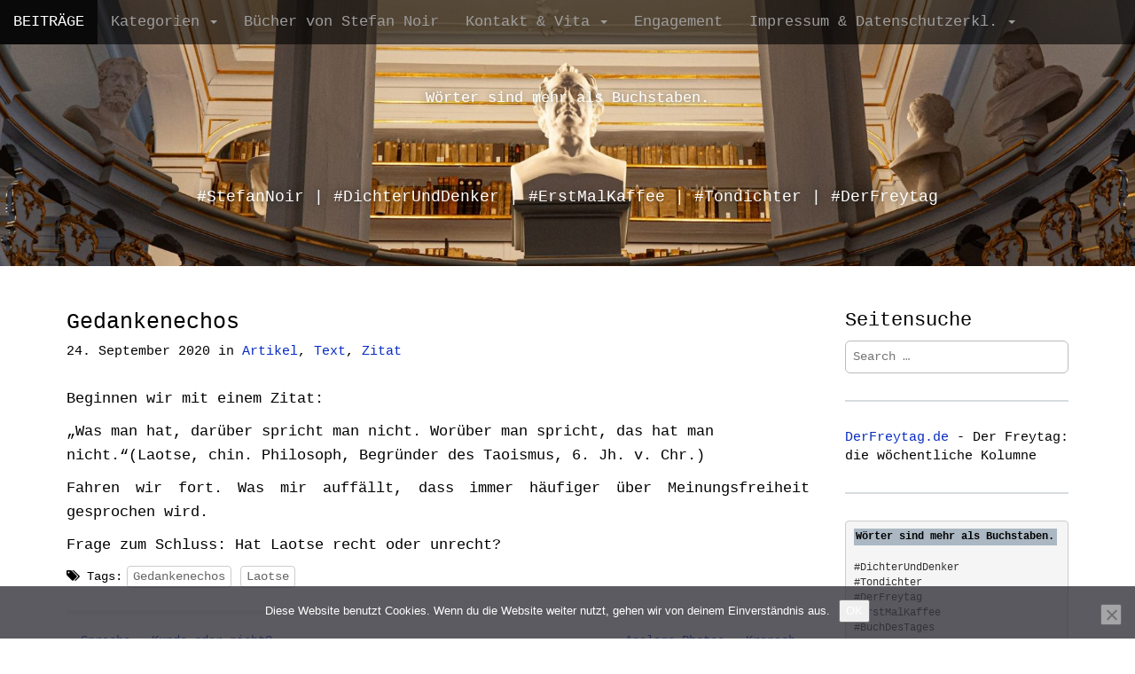

--- FILE ---
content_type: text/html; charset=UTF-8
request_url: https://blog.snoir.de/archive/2642
body_size: 15934
content:
<!DOCTYPE html>
<html lang="de">
<head>
<meta charset="UTF-8">
<meta name="viewport" content="width=device-width, initial-scale=1.0">
<link rel="profile" href="https://gmpg.org/xfn/11">
<link rel="pingback" href="https://blog.snoir.de/xmlrpc.php">
<title>Gedankenechos &#8211; Wörter sind mehr als Buchstaben.</title>
<meta name='robots' content='max-image-preview:large' />
<link rel="alternate" type="application/rss+xml" title="Wörter sind mehr als Buchstaben. &raquo; Feed" href="https://blog.snoir.de/feed" />
<link rel="alternate" type="application/rss+xml" title="Wörter sind mehr als Buchstaben. &raquo; Kommentar-Feed" href="https://blog.snoir.de/comments/feed" />
<link rel="alternate" type="application/rss+xml" title="Podcast Feed: StenorCast (MP3 Feed)" href="https://blog.snoir.de/feed/stenorcastsns" />
<link rel="alternate" type="application/rss+xml" title="Wörter sind mehr als Buchstaben. &raquo; Gedankenechos-Kommentar-Feed" href="https://blog.snoir.de/archive/2642/feed" />
<link rel="alternate" title="oEmbed (JSON)" type="application/json+oembed" href="https://blog.snoir.de/wp-json/oembed/1.0/embed?url=https%3A%2F%2Fblog.snoir.de%2Farchive%2F2642" />
<link rel="alternate" title="oEmbed (XML)" type="text/xml+oembed" href="https://blog.snoir.de/wp-json/oembed/1.0/embed?url=https%3A%2F%2Fblog.snoir.de%2Farchive%2F2642&#038;format=xml" />
<style id='wp-img-auto-sizes-contain-inline-css' type='text/css'>
img:is([sizes=auto i],[sizes^="auto," i]){contain-intrinsic-size:3000px 1500px}
/*# sourceURL=wp-img-auto-sizes-contain-inline-css */
</style>
<!-- <link rel='stylesheet' id='podlove-frontend-css-css' href='https://blog.snoir.de/wp-content/gdprpatron/hts/blog_snoir_de/wp_content/plugins/podlove_podcasting_plugin_for_wordpress/css/frontend_css.css' type='text/css' media='all' /> -->
<!-- <link rel='stylesheet' id='podlove-admin-font-css' href='https://blog.snoir.de/wp-content/gdprpatron/hts/blog_snoir_de/wp_content/plugins/podlove_podcasting_plugin_for_wordpress/css/admin_font_css.css' type='text/css' media='all' /> -->
<!-- <link rel='stylesheet' id='dashicons-css' href='https://blog.snoir.de/wp-content/gdprpatron/hts/blog_snoir_de/wp_includes/css/dashicons_min_css.css' type='text/css' media='all' /> -->
<!-- <link rel='stylesheet' id='post-views-counter-frontend-css' href='https://blog.snoir.de/wp-content/gdprpatron/hts/blog_snoir_de/wp_content/plugins/post_views_counter/css/frontend_css.css' type='text/css' media='all' /> -->
<link rel="stylesheet" type="text/css" href="//blog.snoir.de/wp-content/cache/wpfc-minified/epee2k0p/3y5op.css" media="all"/>
<style id='wp-block-library-inline-css' type='text/css'>
:root{--wp-block-synced-color:#7a00df;--wp-block-synced-color--rgb:122,0,223;--wp-bound-block-color:var(--wp-block-synced-color);--wp-editor-canvas-background:#ddd;--wp-admin-theme-color:#007cba;--wp-admin-theme-color--rgb:0,124,186;--wp-admin-theme-color-darker-10:#006ba1;--wp-admin-theme-color-darker-10--rgb:0,107,160.5;--wp-admin-theme-color-darker-20:#005a87;--wp-admin-theme-color-darker-20--rgb:0,90,135;--wp-admin-border-width-focus:2px}@media (min-resolution:192dpi){:root{--wp-admin-border-width-focus:1.5px}}.wp-element-button{cursor:pointer}:root .has-very-light-gray-background-color{background-color:#eee}:root .has-very-dark-gray-background-color{background-color:#313131}:root .has-very-light-gray-color{color:#eee}:root .has-very-dark-gray-color{color:#313131}:root .has-vivid-green-cyan-to-vivid-cyan-blue-gradient-background{background:linear-gradient(135deg,#00d084,#0693e3)}:root .has-purple-crush-gradient-background{background:linear-gradient(135deg,#34e2e4,#4721fb 50%,#ab1dfe)}:root .has-hazy-dawn-gradient-background{background:linear-gradient(135deg,#faaca8,#dad0ec)}:root .has-subdued-olive-gradient-background{background:linear-gradient(135deg,#fafae1,#67a671)}:root .has-atomic-cream-gradient-background{background:linear-gradient(135deg,#fdd79a,#004a59)}:root .has-nightshade-gradient-background{background:linear-gradient(135deg,#330968,#31cdcf)}:root .has-midnight-gradient-background{background:linear-gradient(135deg,#020381,#2874fc)}:root{--wp--preset--font-size--normal:16px;--wp--preset--font-size--huge:42px}.has-regular-font-size{font-size:1em}.has-larger-font-size{font-size:2.625em}.has-normal-font-size{font-size:var(--wp--preset--font-size--normal)}.has-huge-font-size{font-size:var(--wp--preset--font-size--huge)}.has-text-align-center{text-align:center}.has-text-align-left{text-align:left}.has-text-align-right{text-align:right}.has-fit-text{white-space:nowrap!important}#end-resizable-editor-section{display:none}.aligncenter{clear:both}.items-justified-left{justify-content:flex-start}.items-justified-center{justify-content:center}.items-justified-right{justify-content:flex-end}.items-justified-space-between{justify-content:space-between}.screen-reader-text{border:0;clip-path:inset(50%);height:1px;margin:-1px;overflow:hidden;padding:0;position:absolute;width:1px;word-wrap:normal!important}.screen-reader-text:focus{background-color:#ddd;clip-path:none;color:#444;display:block;font-size:1em;height:auto;left:5px;line-height:normal;padding:15px 23px 14px;text-decoration:none;top:5px;width:auto;z-index:100000}html :where(.has-border-color){border-style:solid}html :where([style*=border-top-color]){border-top-style:solid}html :where([style*=border-right-color]){border-right-style:solid}html :where([style*=border-bottom-color]){border-bottom-style:solid}html :where([style*=border-left-color]){border-left-style:solid}html :where([style*=border-width]){border-style:solid}html :where([style*=border-top-width]){border-top-style:solid}html :where([style*=border-right-width]){border-right-style:solid}html :where([style*=border-bottom-width]){border-bottom-style:solid}html :where([style*=border-left-width]){border-left-style:solid}html :where(img[class*=wp-image-]){height:auto;max-width:100%}:where(figure){margin:0 0 1em}html :where(.is-position-sticky){--wp-admin--admin-bar--position-offset:var(--wp-admin--admin-bar--height,0px)}@media screen and (max-width:600px){html :where(.is-position-sticky){--wp-admin--admin-bar--position-offset:0px}}
/*# sourceURL=wp-block-library-inline-css */
</style><style id='wp-block-gallery-inline-css' type='text/css'>
.blocks-gallery-grid:not(.has-nested-images),.wp-block-gallery:not(.has-nested-images){display:flex;flex-wrap:wrap;list-style-type:none;margin:0;padding:0}.blocks-gallery-grid:not(.has-nested-images) .blocks-gallery-image,.blocks-gallery-grid:not(.has-nested-images) .blocks-gallery-item,.wp-block-gallery:not(.has-nested-images) .blocks-gallery-image,.wp-block-gallery:not(.has-nested-images) .blocks-gallery-item{display:flex;flex-direction:column;flex-grow:1;justify-content:center;margin:0 1em 1em 0;position:relative;width:calc(50% - 1em)}.blocks-gallery-grid:not(.has-nested-images) .blocks-gallery-image:nth-of-type(2n),.blocks-gallery-grid:not(.has-nested-images) .blocks-gallery-item:nth-of-type(2n),.wp-block-gallery:not(.has-nested-images) .blocks-gallery-image:nth-of-type(2n),.wp-block-gallery:not(.has-nested-images) .blocks-gallery-item:nth-of-type(2n){margin-right:0}.blocks-gallery-grid:not(.has-nested-images) .blocks-gallery-image figure,.blocks-gallery-grid:not(.has-nested-images) .blocks-gallery-item figure,.wp-block-gallery:not(.has-nested-images) .blocks-gallery-image figure,.wp-block-gallery:not(.has-nested-images) .blocks-gallery-item figure{align-items:flex-end;display:flex;height:100%;justify-content:flex-start;margin:0}.blocks-gallery-grid:not(.has-nested-images) .blocks-gallery-image img,.blocks-gallery-grid:not(.has-nested-images) .blocks-gallery-item img,.wp-block-gallery:not(.has-nested-images) .blocks-gallery-image img,.wp-block-gallery:not(.has-nested-images) .blocks-gallery-item img{display:block;height:auto;max-width:100%;width:auto}.blocks-gallery-grid:not(.has-nested-images) .blocks-gallery-image figcaption,.blocks-gallery-grid:not(.has-nested-images) .blocks-gallery-item figcaption,.wp-block-gallery:not(.has-nested-images) .blocks-gallery-image figcaption,.wp-block-gallery:not(.has-nested-images) .blocks-gallery-item figcaption{background:linear-gradient(0deg,#000000b3,#0000004d 70%,#0000);bottom:0;box-sizing:border-box;color:#fff;font-size:.8em;margin:0;max-height:100%;overflow:auto;padding:3em .77em .7em;position:absolute;text-align:center;width:100%;z-index:2}.blocks-gallery-grid:not(.has-nested-images) .blocks-gallery-image figcaption img,.blocks-gallery-grid:not(.has-nested-images) .blocks-gallery-item figcaption img,.wp-block-gallery:not(.has-nested-images) .blocks-gallery-image figcaption img,.wp-block-gallery:not(.has-nested-images) .blocks-gallery-item figcaption img{display:inline}.blocks-gallery-grid:not(.has-nested-images) figcaption,.wp-block-gallery:not(.has-nested-images) figcaption{flex-grow:1}.blocks-gallery-grid:not(.has-nested-images).is-cropped .blocks-gallery-image a,.blocks-gallery-grid:not(.has-nested-images).is-cropped .blocks-gallery-image img,.blocks-gallery-grid:not(.has-nested-images).is-cropped .blocks-gallery-item a,.blocks-gallery-grid:not(.has-nested-images).is-cropped .blocks-gallery-item img,.wp-block-gallery:not(.has-nested-images).is-cropped .blocks-gallery-image a,.wp-block-gallery:not(.has-nested-images).is-cropped .blocks-gallery-image img,.wp-block-gallery:not(.has-nested-images).is-cropped .blocks-gallery-item a,.wp-block-gallery:not(.has-nested-images).is-cropped .blocks-gallery-item img{flex:1;height:100%;object-fit:cover;width:100%}.blocks-gallery-grid:not(.has-nested-images).columns-1 .blocks-gallery-image,.blocks-gallery-grid:not(.has-nested-images).columns-1 .blocks-gallery-item,.wp-block-gallery:not(.has-nested-images).columns-1 .blocks-gallery-image,.wp-block-gallery:not(.has-nested-images).columns-1 .blocks-gallery-item{margin-right:0;width:100%}@media (min-width:600px){.blocks-gallery-grid:not(.has-nested-images).columns-3 .blocks-gallery-image,.blocks-gallery-grid:not(.has-nested-images).columns-3 .blocks-gallery-item,.wp-block-gallery:not(.has-nested-images).columns-3 .blocks-gallery-image,.wp-block-gallery:not(.has-nested-images).columns-3 .blocks-gallery-item{margin-right:1em;width:calc(33.33333% - .66667em)}.blocks-gallery-grid:not(.has-nested-images).columns-4 .blocks-gallery-image,.blocks-gallery-grid:not(.has-nested-images).columns-4 .blocks-gallery-item,.wp-block-gallery:not(.has-nested-images).columns-4 .blocks-gallery-image,.wp-block-gallery:not(.has-nested-images).columns-4 .blocks-gallery-item{margin-right:1em;width:calc(25% - .75em)}.blocks-gallery-grid:not(.has-nested-images).columns-5 .blocks-gallery-image,.blocks-gallery-grid:not(.has-nested-images).columns-5 .blocks-gallery-item,.wp-block-gallery:not(.has-nested-images).columns-5 .blocks-gallery-image,.wp-block-gallery:not(.has-nested-images).columns-5 .blocks-gallery-item{margin-right:1em;width:calc(20% - .8em)}.blocks-gallery-grid:not(.has-nested-images).columns-6 .blocks-gallery-image,.blocks-gallery-grid:not(.has-nested-images).columns-6 .blocks-gallery-item,.wp-block-gallery:not(.has-nested-images).columns-6 .blocks-gallery-image,.wp-block-gallery:not(.has-nested-images).columns-6 .blocks-gallery-item{margin-right:1em;width:calc(16.66667% - .83333em)}.blocks-gallery-grid:not(.has-nested-images).columns-7 .blocks-gallery-image,.blocks-gallery-grid:not(.has-nested-images).columns-7 .blocks-gallery-item,.wp-block-gallery:not(.has-nested-images).columns-7 .blocks-gallery-image,.wp-block-gallery:not(.has-nested-images).columns-7 .blocks-gallery-item{margin-right:1em;width:calc(14.28571% - .85714em)}.blocks-gallery-grid:not(.has-nested-images).columns-8 .blocks-gallery-image,.blocks-gallery-grid:not(.has-nested-images).columns-8 .blocks-gallery-item,.wp-block-gallery:not(.has-nested-images).columns-8 .blocks-gallery-image,.wp-block-gallery:not(.has-nested-images).columns-8 .blocks-gallery-item{margin-right:1em;width:calc(12.5% - .875em)}.blocks-gallery-grid:not(.has-nested-images).columns-1 .blocks-gallery-image:nth-of-type(1n),.blocks-gallery-grid:not(.has-nested-images).columns-1 .blocks-gallery-item:nth-of-type(1n),.blocks-gallery-grid:not(.has-nested-images).columns-2 .blocks-gallery-image:nth-of-type(2n),.blocks-gallery-grid:not(.has-nested-images).columns-2 .blocks-gallery-item:nth-of-type(2n),.blocks-gallery-grid:not(.has-nested-images).columns-3 .blocks-gallery-image:nth-of-type(3n),.blocks-gallery-grid:not(.has-nested-images).columns-3 .blocks-gallery-item:nth-of-type(3n),.blocks-gallery-grid:not(.has-nested-images).columns-4 .blocks-gallery-image:nth-of-type(4n),.blocks-gallery-grid:not(.has-nested-images).columns-4 .blocks-gallery-item:nth-of-type(4n),.blocks-gallery-grid:not(.has-nested-images).columns-5 .blocks-gallery-image:nth-of-type(5n),.blocks-gallery-grid:not(.has-nested-images).columns-5 .blocks-gallery-item:nth-of-type(5n),.blocks-gallery-grid:not(.has-nested-images).columns-6 .blocks-gallery-image:nth-of-type(6n),.blocks-gallery-grid:not(.has-nested-images).columns-6 .blocks-gallery-item:nth-of-type(6n),.blocks-gallery-grid:not(.has-nested-images).columns-7 .blocks-gallery-image:nth-of-type(7n),.blocks-gallery-grid:not(.has-nested-images).columns-7 .blocks-gallery-item:nth-of-type(7n),.blocks-gallery-grid:not(.has-nested-images).columns-8 .blocks-gallery-image:nth-of-type(8n),.blocks-gallery-grid:not(.has-nested-images).columns-8 .blocks-gallery-item:nth-of-type(8n),.wp-block-gallery:not(.has-nested-images).columns-1 .blocks-gallery-image:nth-of-type(1n),.wp-block-gallery:not(.has-nested-images).columns-1 .blocks-gallery-item:nth-of-type(1n),.wp-block-gallery:not(.has-nested-images).columns-2 .blocks-gallery-image:nth-of-type(2n),.wp-block-gallery:not(.has-nested-images).columns-2 .blocks-gallery-item:nth-of-type(2n),.wp-block-gallery:not(.has-nested-images).columns-3 .blocks-gallery-image:nth-of-type(3n),.wp-block-gallery:not(.has-nested-images).columns-3 .blocks-gallery-item:nth-of-type(3n),.wp-block-gallery:not(.has-nested-images).columns-4 .blocks-gallery-image:nth-of-type(4n),.wp-block-gallery:not(.has-nested-images).columns-4 .blocks-gallery-item:nth-of-type(4n),.wp-block-gallery:not(.has-nested-images).columns-5 .blocks-gallery-image:nth-of-type(5n),.wp-block-gallery:not(.has-nested-images).columns-5 .blocks-gallery-item:nth-of-type(5n),.wp-block-gallery:not(.has-nested-images).columns-6 .blocks-gallery-image:nth-of-type(6n),.wp-block-gallery:not(.has-nested-images).columns-6 .blocks-gallery-item:nth-of-type(6n),.wp-block-gallery:not(.has-nested-images).columns-7 .blocks-gallery-image:nth-of-type(7n),.wp-block-gallery:not(.has-nested-images).columns-7 .blocks-gallery-item:nth-of-type(7n),.wp-block-gallery:not(.has-nested-images).columns-8 .blocks-gallery-image:nth-of-type(8n),.wp-block-gallery:not(.has-nested-images).columns-8 .blocks-gallery-item:nth-of-type(8n){margin-right:0}}.blocks-gallery-grid:not(.has-nested-images) .blocks-gallery-image:last-child,.blocks-gallery-grid:not(.has-nested-images) .blocks-gallery-item:last-child,.wp-block-gallery:not(.has-nested-images) .blocks-gallery-image:last-child,.wp-block-gallery:not(.has-nested-images) .blocks-gallery-item:last-child{margin-right:0}.blocks-gallery-grid:not(.has-nested-images).alignleft,.blocks-gallery-grid:not(.has-nested-images).alignright,.wp-block-gallery:not(.has-nested-images).alignleft,.wp-block-gallery:not(.has-nested-images).alignright{max-width:420px;width:100%}.blocks-gallery-grid:not(.has-nested-images).aligncenter .blocks-gallery-item figure,.wp-block-gallery:not(.has-nested-images).aligncenter .blocks-gallery-item figure{justify-content:center}.wp-block-gallery:not(.is-cropped) .blocks-gallery-item{align-self:flex-start}figure.wp-block-gallery.has-nested-images{align-items:normal}.wp-block-gallery.has-nested-images figure.wp-block-image:not(#individual-image){margin:0;width:calc(50% - var(--wp--style--unstable-gallery-gap, 16px)/2)}.wp-block-gallery.has-nested-images figure.wp-block-image{box-sizing:border-box;display:flex;flex-direction:column;flex-grow:1;justify-content:center;max-width:100%;position:relative}.wp-block-gallery.has-nested-images figure.wp-block-image>a,.wp-block-gallery.has-nested-images figure.wp-block-image>div{flex-direction:column;flex-grow:1;margin:0}.wp-block-gallery.has-nested-images figure.wp-block-image img{display:block;height:auto;max-width:100%!important;width:auto}.wp-block-gallery.has-nested-images figure.wp-block-image figcaption,.wp-block-gallery.has-nested-images figure.wp-block-image:has(figcaption):before{bottom:0;left:0;max-height:100%;position:absolute;right:0}.wp-block-gallery.has-nested-images figure.wp-block-image:has(figcaption):before{backdrop-filter:blur(3px);content:"";height:100%;-webkit-mask-image:linear-gradient(0deg,#000 20%,#0000);mask-image:linear-gradient(0deg,#000 20%,#0000);max-height:40%;pointer-events:none}.wp-block-gallery.has-nested-images figure.wp-block-image figcaption{box-sizing:border-box;color:#fff;font-size:13px;margin:0;overflow:auto;padding:1em;text-align:center;text-shadow:0 0 1.5px #000}.wp-block-gallery.has-nested-images figure.wp-block-image figcaption::-webkit-scrollbar{height:12px;width:12px}.wp-block-gallery.has-nested-images figure.wp-block-image figcaption::-webkit-scrollbar-track{background-color:initial}.wp-block-gallery.has-nested-images figure.wp-block-image figcaption::-webkit-scrollbar-thumb{background-clip:padding-box;background-color:initial;border:3px solid #0000;border-radius:8px}.wp-block-gallery.has-nested-images figure.wp-block-image figcaption:focus-within::-webkit-scrollbar-thumb,.wp-block-gallery.has-nested-images figure.wp-block-image figcaption:focus::-webkit-scrollbar-thumb,.wp-block-gallery.has-nested-images figure.wp-block-image figcaption:hover::-webkit-scrollbar-thumb{background-color:#fffc}.wp-block-gallery.has-nested-images figure.wp-block-image figcaption{scrollbar-color:#0000 #0000;scrollbar-gutter:stable both-edges;scrollbar-width:thin}.wp-block-gallery.has-nested-images figure.wp-block-image figcaption:focus,.wp-block-gallery.has-nested-images figure.wp-block-image figcaption:focus-within,.wp-block-gallery.has-nested-images figure.wp-block-image figcaption:hover{scrollbar-color:#fffc #0000}.wp-block-gallery.has-nested-images figure.wp-block-image figcaption{will-change:transform}@media (hover:none){.wp-block-gallery.has-nested-images figure.wp-block-image figcaption{scrollbar-color:#fffc #0000}}.wp-block-gallery.has-nested-images figure.wp-block-image figcaption{background:linear-gradient(0deg,#0006,#0000)}.wp-block-gallery.has-nested-images figure.wp-block-image figcaption img{display:inline}.wp-block-gallery.has-nested-images figure.wp-block-image figcaption a{color:inherit}.wp-block-gallery.has-nested-images figure.wp-block-image.has-custom-border img{box-sizing:border-box}.wp-block-gallery.has-nested-images figure.wp-block-image.has-custom-border>a,.wp-block-gallery.has-nested-images figure.wp-block-image.has-custom-border>div,.wp-block-gallery.has-nested-images figure.wp-block-image.is-style-rounded>a,.wp-block-gallery.has-nested-images figure.wp-block-image.is-style-rounded>div{flex:1 1 auto}.wp-block-gallery.has-nested-images figure.wp-block-image.has-custom-border figcaption,.wp-block-gallery.has-nested-images figure.wp-block-image.is-style-rounded figcaption{background:none;color:inherit;flex:initial;margin:0;padding:10px 10px 9px;position:relative;text-shadow:none}.wp-block-gallery.has-nested-images figure.wp-block-image.has-custom-border:before,.wp-block-gallery.has-nested-images figure.wp-block-image.is-style-rounded:before{content:none}.wp-block-gallery.has-nested-images figcaption{flex-basis:100%;flex-grow:1;text-align:center}.wp-block-gallery.has-nested-images:not(.is-cropped) figure.wp-block-image:not(#individual-image){margin-bottom:auto;margin-top:0}.wp-block-gallery.has-nested-images.is-cropped figure.wp-block-image:not(#individual-image){align-self:inherit}.wp-block-gallery.has-nested-images.is-cropped figure.wp-block-image:not(#individual-image)>a,.wp-block-gallery.has-nested-images.is-cropped figure.wp-block-image:not(#individual-image)>div:not(.components-drop-zone){display:flex}.wp-block-gallery.has-nested-images.is-cropped figure.wp-block-image:not(#individual-image) a,.wp-block-gallery.has-nested-images.is-cropped figure.wp-block-image:not(#individual-image) img{flex:1 0 0%;height:100%;object-fit:cover;width:100%}.wp-block-gallery.has-nested-images.columns-1 figure.wp-block-image:not(#individual-image){width:100%}@media (min-width:600px){.wp-block-gallery.has-nested-images.columns-3 figure.wp-block-image:not(#individual-image){width:calc(33.33333% - var(--wp--style--unstable-gallery-gap, 16px)*.66667)}.wp-block-gallery.has-nested-images.columns-4 figure.wp-block-image:not(#individual-image){width:calc(25% - var(--wp--style--unstable-gallery-gap, 16px)*.75)}.wp-block-gallery.has-nested-images.columns-5 figure.wp-block-image:not(#individual-image){width:calc(20% - var(--wp--style--unstable-gallery-gap, 16px)*.8)}.wp-block-gallery.has-nested-images.columns-6 figure.wp-block-image:not(#individual-image){width:calc(16.66667% - var(--wp--style--unstable-gallery-gap, 16px)*.83333)}.wp-block-gallery.has-nested-images.columns-7 figure.wp-block-image:not(#individual-image){width:calc(14.28571% - var(--wp--style--unstable-gallery-gap, 16px)*.85714)}.wp-block-gallery.has-nested-images.columns-8 figure.wp-block-image:not(#individual-image){width:calc(12.5% - var(--wp--style--unstable-gallery-gap, 16px)*.875)}.wp-block-gallery.has-nested-images.columns-default figure.wp-block-image:not(#individual-image){width:calc(33.33% - var(--wp--style--unstable-gallery-gap, 16px)*.66667)}.wp-block-gallery.has-nested-images.columns-default figure.wp-block-image:not(#individual-image):first-child:nth-last-child(2),.wp-block-gallery.has-nested-images.columns-default figure.wp-block-image:not(#individual-image):first-child:nth-last-child(2)~figure.wp-block-image:not(#individual-image){width:calc(50% - var(--wp--style--unstable-gallery-gap, 16px)*.5)}.wp-block-gallery.has-nested-images.columns-default figure.wp-block-image:not(#individual-image):first-child:last-child{width:100%}}.wp-block-gallery.has-nested-images.alignleft,.wp-block-gallery.has-nested-images.alignright{max-width:420px;width:100%}.wp-block-gallery.has-nested-images.aligncenter{justify-content:center}
/*# sourceURL=https://blog.snoir.de/wp-includes/blocks/gallery/style.min.css */
</style>
<style id='wp-block-image-inline-css' type='text/css'>
.wp-block-image>a,.wp-block-image>figure>a{display:inline-block}.wp-block-image img{box-sizing:border-box;height:auto;max-width:100%;vertical-align:bottom}@media not (prefers-reduced-motion){.wp-block-image img.hide{visibility:hidden}.wp-block-image img.show{animation:show-content-image .4s}}.wp-block-image[style*=border-radius] img,.wp-block-image[style*=border-radius]>a{border-radius:inherit}.wp-block-image.has-custom-border img{box-sizing:border-box}.wp-block-image.aligncenter{text-align:center}.wp-block-image.alignfull>a,.wp-block-image.alignwide>a{width:100%}.wp-block-image.alignfull img,.wp-block-image.alignwide img{height:auto;width:100%}.wp-block-image .aligncenter,.wp-block-image .alignleft,.wp-block-image .alignright,.wp-block-image.aligncenter,.wp-block-image.alignleft,.wp-block-image.alignright{display:table}.wp-block-image .aligncenter>figcaption,.wp-block-image .alignleft>figcaption,.wp-block-image .alignright>figcaption,.wp-block-image.aligncenter>figcaption,.wp-block-image.alignleft>figcaption,.wp-block-image.alignright>figcaption{caption-side:bottom;display:table-caption}.wp-block-image .alignleft{float:left;margin:.5em 1em .5em 0}.wp-block-image .alignright{float:right;margin:.5em 0 .5em 1em}.wp-block-image .aligncenter{margin-left:auto;margin-right:auto}.wp-block-image :where(figcaption){margin-bottom:1em;margin-top:.5em}.wp-block-image.is-style-circle-mask img{border-radius:9999px}@supports ((-webkit-mask-image:none) or (mask-image:none)) or (-webkit-mask-image:none){.wp-block-image.is-style-circle-mask img{border-radius:0;-webkit-mask-image:url('data:image/svg+xml;utf8,<svg viewBox="0 0 100 100" xmlns="http://www.w3.org/2000/svg"><circle cx="50" cy="50" r="50"/></svg>');mask-image:url('data:image/svg+xml;utf8,<svg viewBox="0 0 100 100" xmlns="http://www.w3.org/2000/svg"><circle cx="50" cy="50" r="50"/></svg>');mask-mode:alpha;-webkit-mask-position:center;mask-position:center;-webkit-mask-repeat:no-repeat;mask-repeat:no-repeat;-webkit-mask-size:contain;mask-size:contain}}:root :where(.wp-block-image.is-style-rounded img,.wp-block-image .is-style-rounded img){border-radius:9999px}.wp-block-image figure{margin:0}.wp-lightbox-container{display:flex;flex-direction:column;position:relative}.wp-lightbox-container img{cursor:zoom-in}.wp-lightbox-container img:hover+button{opacity:1}.wp-lightbox-container button{align-items:center;backdrop-filter:blur(16px) saturate(180%);background-color:#5a5a5a40;border:none;border-radius:4px;cursor:zoom-in;display:flex;height:20px;justify-content:center;opacity:0;padding:0;position:absolute;right:16px;text-align:center;top:16px;width:20px;z-index:100}@media not (prefers-reduced-motion){.wp-lightbox-container button{transition:opacity .2s ease}}.wp-lightbox-container button:focus-visible{outline:3px auto #5a5a5a40;outline:3px auto -webkit-focus-ring-color;outline-offset:3px}.wp-lightbox-container button:hover{cursor:pointer;opacity:1}.wp-lightbox-container button:focus{opacity:1}.wp-lightbox-container button:focus,.wp-lightbox-container button:hover,.wp-lightbox-container button:not(:hover):not(:active):not(.has-background){background-color:#5a5a5a40;border:none}.wp-lightbox-overlay{box-sizing:border-box;cursor:zoom-out;height:100vh;left:0;overflow:hidden;position:fixed;top:0;visibility:hidden;width:100%;z-index:100000}.wp-lightbox-overlay .close-button{align-items:center;cursor:pointer;display:flex;justify-content:center;min-height:40px;min-width:40px;padding:0;position:absolute;right:calc(env(safe-area-inset-right) + 16px);top:calc(env(safe-area-inset-top) + 16px);z-index:5000000}.wp-lightbox-overlay .close-button:focus,.wp-lightbox-overlay .close-button:hover,.wp-lightbox-overlay .close-button:not(:hover):not(:active):not(.has-background){background:none;border:none}.wp-lightbox-overlay .lightbox-image-container{height:var(--wp--lightbox-container-height);left:50%;overflow:hidden;position:absolute;top:50%;transform:translate(-50%,-50%);transform-origin:top left;width:var(--wp--lightbox-container-width);z-index:9999999999}.wp-lightbox-overlay .wp-block-image{align-items:center;box-sizing:border-box;display:flex;height:100%;justify-content:center;margin:0;position:relative;transform-origin:0 0;width:100%;z-index:3000000}.wp-lightbox-overlay .wp-block-image img{height:var(--wp--lightbox-image-height);min-height:var(--wp--lightbox-image-height);min-width:var(--wp--lightbox-image-width);width:var(--wp--lightbox-image-width)}.wp-lightbox-overlay .wp-block-image figcaption{display:none}.wp-lightbox-overlay button{background:none;border:none}.wp-lightbox-overlay .scrim{background-color:#fff;height:100%;opacity:.9;position:absolute;width:100%;z-index:2000000}.wp-lightbox-overlay.active{visibility:visible}@media not (prefers-reduced-motion){.wp-lightbox-overlay.active{animation:turn-on-visibility .25s both}.wp-lightbox-overlay.active img{animation:turn-on-visibility .35s both}.wp-lightbox-overlay.show-closing-animation:not(.active){animation:turn-off-visibility .35s both}.wp-lightbox-overlay.show-closing-animation:not(.active) img{animation:turn-off-visibility .25s both}.wp-lightbox-overlay.zoom.active{animation:none;opacity:1;visibility:visible}.wp-lightbox-overlay.zoom.active .lightbox-image-container{animation:lightbox-zoom-in .4s}.wp-lightbox-overlay.zoom.active .lightbox-image-container img{animation:none}.wp-lightbox-overlay.zoom.active .scrim{animation:turn-on-visibility .4s forwards}.wp-lightbox-overlay.zoom.show-closing-animation:not(.active){animation:none}.wp-lightbox-overlay.zoom.show-closing-animation:not(.active) .lightbox-image-container{animation:lightbox-zoom-out .4s}.wp-lightbox-overlay.zoom.show-closing-animation:not(.active) .lightbox-image-container img{animation:none}.wp-lightbox-overlay.zoom.show-closing-animation:not(.active) .scrim{animation:turn-off-visibility .4s forwards}}@keyframes show-content-image{0%{visibility:hidden}99%{visibility:hidden}to{visibility:visible}}@keyframes turn-on-visibility{0%{opacity:0}to{opacity:1}}@keyframes turn-off-visibility{0%{opacity:1;visibility:visible}99%{opacity:0;visibility:visible}to{opacity:0;visibility:hidden}}@keyframes lightbox-zoom-in{0%{transform:translate(calc((-100vw + var(--wp--lightbox-scrollbar-width))/2 + var(--wp--lightbox-initial-left-position)),calc(-50vh + var(--wp--lightbox-initial-top-position))) scale(var(--wp--lightbox-scale))}to{transform:translate(-50%,-50%) scale(1)}}@keyframes lightbox-zoom-out{0%{transform:translate(-50%,-50%) scale(1);visibility:visible}99%{visibility:visible}to{transform:translate(calc((-100vw + var(--wp--lightbox-scrollbar-width))/2 + var(--wp--lightbox-initial-left-position)),calc(-50vh + var(--wp--lightbox-initial-top-position))) scale(var(--wp--lightbox-scale));visibility:hidden}}
/*# sourceURL=https://blog.snoir.de/wp-includes/blocks/image/style.min.css */
</style>
<style id='wp-block-paragraph-inline-css' type='text/css'>
.is-small-text{font-size:.875em}.is-regular-text{font-size:1em}.is-large-text{font-size:2.25em}.is-larger-text{font-size:3em}.has-drop-cap:not(:focus):first-letter{float:left;font-size:8.4em;font-style:normal;font-weight:100;line-height:.68;margin:.05em .1em 0 0;text-transform:uppercase}body.rtl .has-drop-cap:not(:focus):first-letter{float:none;margin-left:.1em}p.has-drop-cap.has-background{overflow:hidden}:root :where(p.has-background){padding:1.25em 2.375em}:where(p.has-text-color:not(.has-link-color)) a{color:inherit}p.has-text-align-left[style*="writing-mode:vertical-lr"],p.has-text-align-right[style*="writing-mode:vertical-rl"]{rotate:180deg}
/*# sourceURL=https://blog.snoir.de/wp-includes/blocks/paragraph/style.min.css */
</style>
<style id='wp-block-separator-inline-css' type='text/css'>
@charset "UTF-8";.wp-block-separator{border:none;border-top:2px solid}:root :where(.wp-block-separator.is-style-dots){height:auto;line-height:1;text-align:center}:root :where(.wp-block-separator.is-style-dots):before{color:currentColor;content:"···";font-family:serif;font-size:1.5em;letter-spacing:2em;padding-left:2em}.wp-block-separator.is-style-dots{background:none!important;border:none!important}
/*# sourceURL=https://blog.snoir.de/wp-includes/blocks/separator/style.min.css */
</style>
<style id='wp-block-verse-inline-css' type='text/css'>
pre.wp-block-verse{overflow:auto;white-space:pre-wrap}:where(pre.wp-block-verse){font-family:inherit}
/*# sourceURL=https://blog.snoir.de/wp-includes/blocks/verse/style.min.css */
</style>
<style id='global-styles-inline-css' type='text/css'>
:root{--wp--preset--aspect-ratio--square: 1;--wp--preset--aspect-ratio--4-3: 4/3;--wp--preset--aspect-ratio--3-4: 3/4;--wp--preset--aspect-ratio--3-2: 3/2;--wp--preset--aspect-ratio--2-3: 2/3;--wp--preset--aspect-ratio--16-9: 16/9;--wp--preset--aspect-ratio--9-16: 9/16;--wp--preset--color--black: #000000;--wp--preset--color--cyan-bluish-gray: #abb8c3;--wp--preset--color--white: #ffffff;--wp--preset--color--pale-pink: #f78da7;--wp--preset--color--vivid-red: #cf2e2e;--wp--preset--color--luminous-vivid-orange: #ff6900;--wp--preset--color--luminous-vivid-amber: #fcb900;--wp--preset--color--light-green-cyan: #7bdcb5;--wp--preset--color--vivid-green-cyan: #00d084;--wp--preset--color--pale-cyan-blue: #8ed1fc;--wp--preset--color--vivid-cyan-blue: #0693e3;--wp--preset--color--vivid-purple: #9b51e0;--wp--preset--gradient--vivid-cyan-blue-to-vivid-purple: linear-gradient(135deg,rgb(6,147,227) 0%,rgb(155,81,224) 100%);--wp--preset--gradient--light-green-cyan-to-vivid-green-cyan: linear-gradient(135deg,rgb(122,220,180) 0%,rgb(0,208,130) 100%);--wp--preset--gradient--luminous-vivid-amber-to-luminous-vivid-orange: linear-gradient(135deg,rgb(252,185,0) 0%,rgb(255,105,0) 100%);--wp--preset--gradient--luminous-vivid-orange-to-vivid-red: linear-gradient(135deg,rgb(255,105,0) 0%,rgb(207,46,46) 100%);--wp--preset--gradient--very-light-gray-to-cyan-bluish-gray: linear-gradient(135deg,rgb(238,238,238) 0%,rgb(169,184,195) 100%);--wp--preset--gradient--cool-to-warm-spectrum: linear-gradient(135deg,rgb(74,234,220) 0%,rgb(151,120,209) 20%,rgb(207,42,186) 40%,rgb(238,44,130) 60%,rgb(251,105,98) 80%,rgb(254,248,76) 100%);--wp--preset--gradient--blush-light-purple: linear-gradient(135deg,rgb(255,206,236) 0%,rgb(152,150,240) 100%);--wp--preset--gradient--blush-bordeaux: linear-gradient(135deg,rgb(254,205,165) 0%,rgb(254,45,45) 50%,rgb(107,0,62) 100%);--wp--preset--gradient--luminous-dusk: linear-gradient(135deg,rgb(255,203,112) 0%,rgb(199,81,192) 50%,rgb(65,88,208) 100%);--wp--preset--gradient--pale-ocean: linear-gradient(135deg,rgb(255,245,203) 0%,rgb(182,227,212) 50%,rgb(51,167,181) 100%);--wp--preset--gradient--electric-grass: linear-gradient(135deg,rgb(202,248,128) 0%,rgb(113,206,126) 100%);--wp--preset--gradient--midnight: linear-gradient(135deg,rgb(2,3,129) 0%,rgb(40,116,252) 100%);--wp--preset--font-size--small: 13px;--wp--preset--font-size--medium: 20px;--wp--preset--font-size--large: 36px;--wp--preset--font-size--x-large: 42px;--wp--preset--spacing--20: 0.44rem;--wp--preset--spacing--30: 0.67rem;--wp--preset--spacing--40: 1rem;--wp--preset--spacing--50: 1.5rem;--wp--preset--spacing--60: 2.25rem;--wp--preset--spacing--70: 3.38rem;--wp--preset--spacing--80: 5.06rem;--wp--preset--shadow--natural: 6px 6px 9px rgba(0, 0, 0, 0.2);--wp--preset--shadow--deep: 12px 12px 50px rgba(0, 0, 0, 0.4);--wp--preset--shadow--sharp: 6px 6px 0px rgba(0, 0, 0, 0.2);--wp--preset--shadow--outlined: 6px 6px 0px -3px rgb(255, 255, 255), 6px 6px rgb(0, 0, 0);--wp--preset--shadow--crisp: 6px 6px 0px rgb(0, 0, 0);}:where(.is-layout-flex){gap: 0.5em;}:where(.is-layout-grid){gap: 0.5em;}body .is-layout-flex{display: flex;}.is-layout-flex{flex-wrap: wrap;align-items: center;}.is-layout-flex > :is(*, div){margin: 0;}body .is-layout-grid{display: grid;}.is-layout-grid > :is(*, div){margin: 0;}:where(.wp-block-columns.is-layout-flex){gap: 2em;}:where(.wp-block-columns.is-layout-grid){gap: 2em;}:where(.wp-block-post-template.is-layout-flex){gap: 1.25em;}:where(.wp-block-post-template.is-layout-grid){gap: 1.25em;}.has-black-color{color: var(--wp--preset--color--black) !important;}.has-cyan-bluish-gray-color{color: var(--wp--preset--color--cyan-bluish-gray) !important;}.has-white-color{color: var(--wp--preset--color--white) !important;}.has-pale-pink-color{color: var(--wp--preset--color--pale-pink) !important;}.has-vivid-red-color{color: var(--wp--preset--color--vivid-red) !important;}.has-luminous-vivid-orange-color{color: var(--wp--preset--color--luminous-vivid-orange) !important;}.has-luminous-vivid-amber-color{color: var(--wp--preset--color--luminous-vivid-amber) !important;}.has-light-green-cyan-color{color: var(--wp--preset--color--light-green-cyan) !important;}.has-vivid-green-cyan-color{color: var(--wp--preset--color--vivid-green-cyan) !important;}.has-pale-cyan-blue-color{color: var(--wp--preset--color--pale-cyan-blue) !important;}.has-vivid-cyan-blue-color{color: var(--wp--preset--color--vivid-cyan-blue) !important;}.has-vivid-purple-color{color: var(--wp--preset--color--vivid-purple) !important;}.has-black-background-color{background-color: var(--wp--preset--color--black) !important;}.has-cyan-bluish-gray-background-color{background-color: var(--wp--preset--color--cyan-bluish-gray) !important;}.has-white-background-color{background-color: var(--wp--preset--color--white) !important;}.has-pale-pink-background-color{background-color: var(--wp--preset--color--pale-pink) !important;}.has-vivid-red-background-color{background-color: var(--wp--preset--color--vivid-red) !important;}.has-luminous-vivid-orange-background-color{background-color: var(--wp--preset--color--luminous-vivid-orange) !important;}.has-luminous-vivid-amber-background-color{background-color: var(--wp--preset--color--luminous-vivid-amber) !important;}.has-light-green-cyan-background-color{background-color: var(--wp--preset--color--light-green-cyan) !important;}.has-vivid-green-cyan-background-color{background-color: var(--wp--preset--color--vivid-green-cyan) !important;}.has-pale-cyan-blue-background-color{background-color: var(--wp--preset--color--pale-cyan-blue) !important;}.has-vivid-cyan-blue-background-color{background-color: var(--wp--preset--color--vivid-cyan-blue) !important;}.has-vivid-purple-background-color{background-color: var(--wp--preset--color--vivid-purple) !important;}.has-black-border-color{border-color: var(--wp--preset--color--black) !important;}.has-cyan-bluish-gray-border-color{border-color: var(--wp--preset--color--cyan-bluish-gray) !important;}.has-white-border-color{border-color: var(--wp--preset--color--white) !important;}.has-pale-pink-border-color{border-color: var(--wp--preset--color--pale-pink) !important;}.has-vivid-red-border-color{border-color: var(--wp--preset--color--vivid-red) !important;}.has-luminous-vivid-orange-border-color{border-color: var(--wp--preset--color--luminous-vivid-orange) !important;}.has-luminous-vivid-amber-border-color{border-color: var(--wp--preset--color--luminous-vivid-amber) !important;}.has-light-green-cyan-border-color{border-color: var(--wp--preset--color--light-green-cyan) !important;}.has-vivid-green-cyan-border-color{border-color: var(--wp--preset--color--vivid-green-cyan) !important;}.has-pale-cyan-blue-border-color{border-color: var(--wp--preset--color--pale-cyan-blue) !important;}.has-vivid-cyan-blue-border-color{border-color: var(--wp--preset--color--vivid-cyan-blue) !important;}.has-vivid-purple-border-color{border-color: var(--wp--preset--color--vivid-purple) !important;}.has-vivid-cyan-blue-to-vivid-purple-gradient-background{background: var(--wp--preset--gradient--vivid-cyan-blue-to-vivid-purple) !important;}.has-light-green-cyan-to-vivid-green-cyan-gradient-background{background: var(--wp--preset--gradient--light-green-cyan-to-vivid-green-cyan) !important;}.has-luminous-vivid-amber-to-luminous-vivid-orange-gradient-background{background: var(--wp--preset--gradient--luminous-vivid-amber-to-luminous-vivid-orange) !important;}.has-luminous-vivid-orange-to-vivid-red-gradient-background{background: var(--wp--preset--gradient--luminous-vivid-orange-to-vivid-red) !important;}.has-very-light-gray-to-cyan-bluish-gray-gradient-background{background: var(--wp--preset--gradient--very-light-gray-to-cyan-bluish-gray) !important;}.has-cool-to-warm-spectrum-gradient-background{background: var(--wp--preset--gradient--cool-to-warm-spectrum) !important;}.has-blush-light-purple-gradient-background{background: var(--wp--preset--gradient--blush-light-purple) !important;}.has-blush-bordeaux-gradient-background{background: var(--wp--preset--gradient--blush-bordeaux) !important;}.has-luminous-dusk-gradient-background{background: var(--wp--preset--gradient--luminous-dusk) !important;}.has-pale-ocean-gradient-background{background: var(--wp--preset--gradient--pale-ocean) !important;}.has-electric-grass-gradient-background{background: var(--wp--preset--gradient--electric-grass) !important;}.has-midnight-gradient-background{background: var(--wp--preset--gradient--midnight) !important;}.has-small-font-size{font-size: var(--wp--preset--font-size--small) !important;}.has-medium-font-size{font-size: var(--wp--preset--font-size--medium) !important;}.has-large-font-size{font-size: var(--wp--preset--font-size--large) !important;}.has-x-large-font-size{font-size: var(--wp--preset--font-size--x-large) !important;}
/*# sourceURL=global-styles-inline-css */
</style>
<style id='core-block-supports-inline-css' type='text/css'>
.wp-block-gallery.wp-block-gallery-1{--wp--style--unstable-gallery-gap:var( --wp--style--gallery-gap-default, var( --gallery-block--gutter-size, var( --wp--style--block-gap, 0.5em ) ) );gap:var( --wp--style--gallery-gap-default, var( --gallery-block--gutter-size, var( --wp--style--block-gap, 0.5em ) ) );}.wp-block-gallery.wp-block-gallery-2{--wp--style--unstable-gallery-gap:var( --wp--style--gallery-gap-default, var( --gallery-block--gutter-size, var( --wp--style--block-gap, 0.5em ) ) );gap:var( --wp--style--gallery-gap-default, var( --gallery-block--gutter-size, var( --wp--style--block-gap, 0.5em ) ) );}.wp-block-gallery.wp-block-gallery-3{--wp--style--unstable-gallery-gap:var( --wp--style--gallery-gap-default, var( --gallery-block--gutter-size, var( --wp--style--block-gap, 0.5em ) ) );gap:var( --wp--style--gallery-gap-default, var( --gallery-block--gutter-size, var( --wp--style--block-gap, 0.5em ) ) );}
/*# sourceURL=core-block-supports-inline-css */
</style>
<style id='classic-theme-styles-inline-css' type='text/css'>
/*! This file is auto-generated */
.wp-block-button__link{color:#fff;background-color:#32373c;border-radius:9999px;box-shadow:none;text-decoration:none;padding:calc(.667em + 2px) calc(1.333em + 2px);font-size:1.125em}.wp-block-file__button{background:#32373c;color:#fff;text-decoration:none}
/*# sourceURL=/wp-includes/css/classic-themes.min.css */
</style>
<!-- <link rel='stylesheet' id='cookie-notice-front-css' href='https://blog.snoir.de/wp-content/gdprpatron/hts/blog_snoir_de/wp_content/plugins/cookie_notice/css/front_min_css.css' type='text/css' media='all' /> -->
<!-- <link rel='stylesheet' id='topbar-css' href='https://blog.snoir.de/wp-content/gdprpatron/hts/blog_snoir_de/wp_content/plugins/top_bar/inc/_/css/topbar_style_css.css' type='text/css' media='all' /> -->
<!-- <link rel='stylesheet' id='theme_stylesheet-css' href='https://blog.snoir.de/wp-content/gdprpatron/hts/blog_snoir_de/wp_content/themes/arcade/style_css.css' type='text/css' media='all' /> -->
<!-- <link rel='stylesheet' id='font_awesome-css' href='https://blog.snoir.de/wp-content/gdprpatron/hts/blog_snoir_de/wp_content/themes/arcade/library/css/font_awesome_css.css' type='text/css' media='all' /> -->
<link rel="stylesheet" type="text/css" href="//blog.snoir.de/wp-content/cache/wpfc-minified/335e79vf/dmh87.css" media="all"/>
<script type="text/javascript" id="cookie-notice-front-js-before">
/* <![CDATA[ */
var cnArgs = {"ajaxUrl":"https:\/\/blog.snoir.de\/wp-admin\/admin-ajax.php","nonce":"513ae158c9","hideEffect":"slide","position":"bottom","onScroll":false,"onScrollOffset":100,"onClick":false,"cookieName":"cookie_notice_accepted","cookieTime":604800,"cookieTimeRejected":86400,"globalCookie":false,"redirection":true,"cache":false,"revokeCookies":false,"revokeCookiesOpt":"automatic"};
//# sourceURL=cookie-notice-front-js-before
/* ]]> */
</script>
<script src='//blog.snoir.de/wp-content/cache/wpfc-minified/mkxday6e/28bs3.js' type="text/javascript"></script>
<!-- <script type="text/javascript" src="https://blog.snoir.de/wp-content/gdprpatron/hts/blog_snoir_de/wp_content/plugins/cookie_notice/js/front_min_js.js" id="cookie-notice-front-js"></script> -->
<!-- <script type="text/javascript" src="https://blog.snoir.de/wp-content/gdprpatron/hts/blog_snoir_de/wp_includes/js/jquery/jquery_min_js.js" id="jquery-core-js"></script> -->
<!-- <script type="text/javascript" src="https://blog.snoir.de/wp-content/gdprpatron/hts/blog_snoir_de/wp_includes/js/jquery/jquery_migrate_min_js.js" id="jquery-migrate-js"></script> -->
<script type="text/javascript" id="topbar_frontjs-js-extra">
/* <![CDATA[ */
var tpbr_settings = {"fixed":"notfixed","user_who":"notloggedin","guests_or_users":"all","message":"Link-Tipp des Tages","status":"inactive","yn_button":"button","color":"#4c4c4c","button_text":"klick","button_url":"https://blog.snoir.de/archive/6641","button_behavior":"samewindow","is_admin_bar":"no","detect_sticky":"1"};
//# sourceURL=topbar_frontjs-js-extra
/* ]]> */
</script>
<script src='//blog.snoir.de/wp-content/cache/wpfc-minified/7c8m78gq/fjcj9.js' type="text/javascript"></script>
<!-- <script type="text/javascript" src="https://blog.snoir.de/wp-content/gdprpatron/hts/blog_snoir_de/wp_content/plugins/top_bar/inc/_/js/tpbr_front_min_js.js" id="topbar_frontjs-js"></script> -->
<!-- <script type="text/javascript" src="https://blog.snoir.de/wp-content/gdprpatron/hts/blog_snoir_de/wp_content/plugins/podlove_podcasting_plugin_for_wordpress/lib/modules/podlove_web_player/player_v4/dist/embed_js.js" id="podlove-player4-embed-js"></script> -->
<!-- <script type="text/javascript" src="https://blog.snoir.de/wp-content/gdprpatron/hts/blog_snoir_de/wp_content/plugins/podlove_podcasting_plugin_for_wordpress/lib/modules/podlove_web_player/player_v4/pwp4_js.js" id="podlove-pwp4-player-js"></script> -->
<link rel="https://api.w.org/" href="https://blog.snoir.de/wp-json/" /><link rel="alternate" title="JSON" type="application/json" href="https://blog.snoir.de/wp-json/wp/v2/posts/2642" /><link rel="EditURI" type="application/rsd+xml" title="RSD" href="https://blog.snoir.de/xmlrpc.php?rsd" />
<meta name="generator" content="WordPress 6.9" />
<link rel="canonical" href="https://blog.snoir.de/archive/2642" />
<link rel='shortlink' href='https://blog.snoir.de/?p=2642' />
<!-- Analytics by WP Statistics - https://wp-statistics.com -->
<style>
.container { max-width: 1170px; }
a, .page-header .navigation a { color: #072cc1; }
a:hover { color: #303030; }
body { font-family: "Courier New", Courier, monospace; font-weight: normal; font-size: 17px; }
#site-title a { font-family: "Courier New", Courier, monospace; font-weight: normal; }
.only-on-home.no-fittext #site-title a { font-size: 39px; }
main, #home-page-widgets, .home-jumbotron, #site-navigation { color: #000000; }
h1, h2, h3, h4, h5, h6, h1 a, h2 a, h3 a, h4 a, h5 a, h6 a { color: #000000; font-family: "Courier New", Courier, monospace; font-weight: normal; }
.entry-title, .entry-title a { font-family: "Courier New", Courier, monospace; font-weight: normal; font-size: 25px; }
.entry-meta, .entry-meta a { font-family: "Courier New", Courier, monospace; font-weight: normal; font-size: 15px; }
</style>
<link rel="icon" href="https://blog.snoir.de/wp-content/uploads/2023/06/cropped-SchillerSchreibtisch2_web-32x32.png" sizes="32x32" />
<link rel="icon" href="https://blog.snoir.de/wp-content/uploads/2023/06/cropped-SchillerSchreibtisch2_web-192x192.png" sizes="192x192" />
<link rel="apple-touch-icon" href="https://blog.snoir.de/wp-content/uploads/2023/06/cropped-SchillerSchreibtisch2_web-180x180.png" />
<meta name="msapplication-TileImage" content="https://blog.snoir.de/wp-content/uploads/2023/06/cropped-SchillerSchreibtisch2_web-270x270.png" />
</head>
<body data-rsssl=1 class="wp-singular post-template-default single single-post postid-2642 single-format-standard wp-theme-arcade cookies-not-set">
<div id="page">
<header id="header">
<nav id="site-navigation" class="navbar navbar-inverse navbar-fixed-top" role="navigation">
<div class="sr-only">Main menu</div>
<a class="sr-only" href="#primary" title="Skip to content">Skip to content</a>
<div class="navbar-header">
<button type="button" class="navbar-toggle" data-toggle="collapse" data-target=".navbar-collapse">
<span class="icon-bar"></span>
<span class="icon-bar"></span>
<span class="icon-bar"></span>
</button>
</div>
<div class="collapse navbar-collapse">
<ul id="menu-hauptmenue" class="nav navbar-nav"><li id="menu-item-2879" class="menu-item menu-item-type-taxonomy menu-item-object-category current-post-ancestor current-menu-parent current-post-parent active menu-item-2879"><a href="https://blog.snoir.de/archive/category/artikel">BEITRÄGE</a></li>
<li id="menu-item-684" class="menu-item menu-item-type-taxonomy menu-item-object-category menu-item-has-children dropdown menu-item-684"><a class="dropdown-toggle" data-toggle="dropdown" data-target="#" href="https://blog.snoir.de/archive/category/lyrik">Kategorien <span class="caret"></span></a>
<ul class="dropdown-menu">
<li id="menu-item-7142" class="menu-item menu-item-type-taxonomy menu-item-object-category menu-item-7142"><a href="https://blog.snoir.de/archive/category/lyrik">LYRIK</a></li>
<li id="menu-item-7141" class="menu-item menu-item-type-taxonomy menu-item-object-category menu-item-7141"><a href="https://blog.snoir.de/archive/category/der-freytag">DER FREYTAG</a></li>
<li id="menu-item-8334" class="menu-item menu-item-type-post_type menu-item-object-page menu-item-8334"><a href="https://blog.snoir.de/erst-mal-kaffee">Erst mal Kaffee</a></li>
<li id="menu-item-7649" class="menu-item menu-item-type-custom menu-item-object-custom menu-item-7649"><a href="https://www.ganjingworld.com/s/EOnq0OgJRO">Kirchenglocken</a></li>
<li id="menu-item-9752" class="menu-item menu-item-type-custom menu-item-object-custom menu-item-has-children dropdown-submenu menu-item-9752"><a class="dropdown-toggle" data-toggle="dropdown" data-target="#" href="https://blog.snoir.de/photos-i">PHOTOS <span class="caret"></span></a>
<ul class="dropdown-menu">
<li id="menu-item-8159" class="menu-item menu-item-type-post_type menu-item-object-page menu-item-8159"><a href="https://blog.snoir.de/photos-i">Photoseite I</a></li>
<li id="menu-item-8157" class="menu-item menu-item-type-post_type menu-item-object-page menu-item-8157"><a href="https://blog.snoir.de/photos-ii">Photoseite II</a></li>
<li id="menu-item-8156" class="menu-item menu-item-type-taxonomy menu-item-object-category menu-item-8156"><a href="https://blog.snoir.de/archive/category/photo">Photoposts</a></li>
<li id="menu-item-8161" class="menu-item menu-item-type-custom menu-item-object-custom menu-item-8161"><a href="https://blog.snoir.de/archive/tag/portraitphoto">Portraitphotos</a></li>
</ul>
</li>
<li id="menu-item-8917" class="menu-item menu-item-type-post_type menu-item-object-page menu-item-8917"><a href="https://blog.snoir.de/myart-malerei-und-entwuerfe">myArt</a></li>
<li id="menu-item-9014" class="menu-item menu-item-type-post_type menu-item-object-page menu-item-9014"><a href="https://blog.snoir.de/photoart">photoArt</a></li>
<li id="menu-item-8950" class="menu-item menu-item-type-post_type menu-item-object-page menu-item-8950"><a href="https://blog.snoir.de/analogphotos">analogPhotos</a></li>
<li id="menu-item-42" class="menu-item menu-item-type-taxonomy menu-item-object-category menu-item-has-children dropdown-submenu menu-item-42"><a class="dropdown-toggle" data-toggle="dropdown" data-target="#" href="https://blog.snoir.de/archive/category/lyrik">Lyrik <span class="caret"></span></a>
<ul class="dropdown-menu">
<li id="menu-item-6781" class="menu-item menu-item-type-taxonomy menu-item-object-category menu-item-6781"><a href="https://blog.snoir.de/archive/category/lyrik">Lyrik</a></li>
<li id="menu-item-1452" class="menu-item menu-item-type-taxonomy menu-item-object-category menu-item-1452"><a href="https://blog.snoir.de/archive/category/microlyrik">Microlyrik</a></li>
</ul>
</li>
<li id="menu-item-49" class="menu-item menu-item-type-taxonomy menu-item-object-category current-post-ancestor current-menu-parent current-post-parent menu-item-has-children dropdown-submenu active menu-item-49"><a class="dropdown-toggle" data-toggle="dropdown" data-target="#" href="https://blog.snoir.de/archive/category/text">Text <span class="caret"></span></a>
<ul class="dropdown-menu">
<li id="menu-item-6780" class="menu-item menu-item-type-taxonomy menu-item-object-category current-post-ancestor current-menu-parent current-post-parent active menu-item-6780"><a href="https://blog.snoir.de/archive/category/text">Text</a></li>
<li id="menu-item-5206" class="menu-item menu-item-type-taxonomy menu-item-object-category menu-item-5206"><a href="https://blog.snoir.de/archive/category/langtext">Langtext</a></li>
<li id="menu-item-5961" class="menu-item menu-item-type-taxonomy menu-item-object-category menu-item-5961"><a href="https://blog.snoir.de/archive/category/essay">Essay</a></li>
</ul>
</li>
<li id="menu-item-6199" class="menu-item menu-item-type-taxonomy menu-item-object-category menu-item-has-children dropdown-submenu menu-item-6199"><a class="dropdown-toggle" data-toggle="dropdown" data-target="#" href="https://blog.snoir.de/archive/category/kolumne">Kolumne <span class="caret"></span></a>
<ul class="dropdown-menu">
<li id="menu-item-6593" class="menu-item menu-item-type-taxonomy menu-item-object-category menu-item-6593"><a href="https://blog.snoir.de/archive/category/der-freytag">Der Freytag</a></li>
<li id="menu-item-6778" class="menu-item menu-item-type-taxonomy menu-item-object-category menu-item-6778"><a href="https://blog.snoir.de/archive/category/der-kaffeehausschreiber">Der Kaffeehausschreiber</a></li>
<li id="menu-item-6779" class="menu-item menu-item-type-taxonomy menu-item-object-category menu-item-6779"><a href="https://blog.snoir.de/archive/category/der-spaziergaenger">Der Spaziergänger</a></li>
</ul>
</li>
<li id="menu-item-53" class="menu-item menu-item-type-taxonomy menu-item-object-category menu-item-has-children dropdown-submenu menu-item-53"><a class="dropdown-toggle" data-toggle="dropdown" data-target="#" href="https://blog.snoir.de/archive/category/photo">Photo <span class="caret"></span></a>
<ul class="dropdown-menu">
<li id="menu-item-6782" class="menu-item menu-item-type-taxonomy menu-item-object-category menu-item-6782"><a href="https://blog.snoir.de/archive/category/photo">Photo</a></li>
<li id="menu-item-3251" class="menu-item menu-item-type-custom menu-item-object-custom menu-item-3251"><a href="https://blog.snoir.de/archive/tag/portraitphoto">Portraitphoto</a></li>
</ul>
</li>
<li id="menu-item-2959" class="menu-item menu-item-type-custom menu-item-object-custom menu-item-2959"><a href="https://blog.snoir.de/archive/tag/podcast">Podcast</a></li>
<li id="menu-item-760" class="menu-item menu-item-type-taxonomy menu-item-object-category menu-item-760"><a href="https://blog.snoir.de/archive/category/analogart">AnalogArt</a></li>
<li id="menu-item-759" class="menu-item menu-item-type-taxonomy menu-item-object-category menu-item-759"><a href="https://blog.snoir.de/archive/category/digitalart">DigitalArt</a></li>
</ul>
</li>
<li id="menu-item-10702" class="menu-item menu-item-type-post_type menu-item-object-page menu-item-10702"><a href="https://blog.snoir.de/buecher">Bücher von Stefan Noir</a></li>
<li id="menu-item-21" class="menu-item menu-item-type-post_type menu-item-object-page menu-item-has-children dropdown menu-item-21"><a class="dropdown-toggle" data-toggle="dropdown" data-target="#" href="https://blog.snoir.de/kontakt-u-links">Kontakt &#038; Vita <span class="caret"></span></a>
<ul class="dropdown-menu">
<li id="menu-item-241" class="menu-item menu-item-type-post_type menu-item-object-page menu-item-241"><a href="https://blog.snoir.de/kontakt-u-links">Kontakt</a></li>
<li id="menu-item-28" class="menu-item menu-item-type-post_type menu-item-object-page menu-item-28"><a href="https://blog.snoir.de/vita-2">Vita</a></li>
</ul>
</li>
<li id="menu-item-31" class="menu-item menu-item-type-post_type menu-item-object-page menu-item-31"><a href="https://blog.snoir.de/engagement">Engagement</a></li>
<li id="menu-item-22" class="menu-item menu-item-type-post_type menu-item-object-page menu-item-has-children dropdown menu-item-22"><a class="dropdown-toggle" data-toggle="dropdown" data-target="#" href="https://blog.snoir.de/impressum">Impressum &#038; Datenschutzerkl. <span class="caret"></span></a>
<ul class="dropdown-menu">
<li id="menu-item-25" class="menu-item menu-item-type-post_type menu-item-object-page menu-item-25"><a href="https://blog.snoir.de/impressum">Impressum</a></li>
<li id="menu-item-24" class="menu-item menu-item-type-post_type menu-item-object-page menu-item-24"><a href="https://blog.snoir.de/datenschutzerklaerung-2">Datenschutzerklärung</a></li>
</ul>
</li>
</ul>				</div>
</nav><!-- #site-navigation -->
<div class="title-card-wrapper">
<div class="title-card">
<div id="site-meta">
<div id="site-title">
<a href="https://blog.snoir.de" title="Wörter sind mehr als Buchstaben." rel="home">Wörter sind mehr als Buchstaben.</a>
</div>
<div id="site-description" class="margin-top">
#StefanNoir | #DichterUndDenker | #ErstMalKaffee | #Tondichter | #DerFreytag    					</div>
<a href="#" id="more-site" class="btn btn-default btn-lg">See More</a>
</div>
<img class="header-img" src="https://blog.snoir.de/wp-content/uploads/2023/12/cropped-IMG_8171_3webblog.jpg" alt="" />
</div>
</div>
</header>
<main>
<div class="container">
<div class="row">
<div id="primary" class="col-md-9">
<article id="post-2642" class="clearfix post-2642 post type-post status-publish format-standard hentry category-artikel category-text category-zitat tag-gedankenechos tag-laotse xfolkentry">
<h1 class="entry-title">Gedankenechos</h1>
<div class="entry-meta">
<a href="https://blog.snoir.de/archive/2642" class="time"><time class="date published updated" datetime="2020-09-24">24. September 2020</time></a>&nbsp;in&nbsp;<a href="https://blog.snoir.de/archive/category/artikel" rel="category tag">Artikel</a>, <a href="https://blog.snoir.de/archive/category/text" rel="category tag">Text</a>, <a href="https://blog.snoir.de/archive/category/zitat" rel="category tag">Zitat</a>	</div>
<div class="entry-content description clearfix">
<p style="text-align: justify;">Beginnen wir mit einem Zitat:</p>
<p>&#8222;Was man hat, darüber spricht man nicht. Worüber man spricht, das hat man nicht.&#8220;(Laotse, chin. Philosoph, Begründer des Taoismus, 6. Jh. v. Chr.)</p>
<p style="text-align: justify;">Fahren wir fort. Was mir auffällt, dass immer häufiger über Meinungsfreiheit gesprochen wird.</p>
<p style="text-align: justify;">Frage zum Schluss: Hat Laotse recht oder unrecht?</p>
</div><!-- .entry-content -->
<footer class="clearfix">
<p class="tags"><i class="fa fa-tags"></i> <span>Tags:</span><a href="https://blog.snoir.de/archive/tag/gedankenechos" rel="tag">Gedankenechos</a> <a href="https://blog.snoir.de/archive/tag/laotse" rel="tag">Laotse</a></p>	</footer><!-- .entry -->
</article><!-- #post-2642 -->
<div id="posts-pagination" class="clearfix">
<h3 class="sr-only">Post navigation</h3>
<div class="previous pull-left"><a href="https://blog.snoir.de/archive/2639" rel="prev">&larr; Sprache &#8211; Kunde oder nicht?</a></div>
<div class="next pull-right"><a href="https://blog.snoir.de/archive/2644" rel="next">Analoge Photos &#8211; Kronach &rarr;</a></div>
</div><!-- #posts-pagination -->
<div id="comments" class="comments-area">
</div><!-- #comments .comments-area -->
</div>
<div id="secondary" class="col-md-3 end" role="complementary">
<aside id="search-2" class="widget widget_search"><h3 class="widget-title">Seitensuche</h3><form role="search" method="get" class="search-form" action="https://blog.snoir.de">
<span class="sr-only">Search for:</span>
<input type="search" class="search-field" placeholder="Search &hellip;" value="" name="s">
</form></aside><aside id="block-81" class="widget widget_block">
<hr class="wp-block-separator has-text-color has-alpha-channel-opacity has-background" style="background-color:#d5daddba;color:#d5daddba"/>
</aside><aside id="block-26" class="widget widget_block"><a href="http://derfreytag.de/">DerFreytag.de</a> - Der Freytag: die wöchentliche Kolumne</aside><aside id="block-32" class="widget widget_block">
<hr class="wp-block-separator has-text-color has-alpha-channel-opacity has-background" style="background-color:#d5daddba;color:#d5daddba"/>
</aside><aside id="block-73" class="widget widget_block">
<pre class="wp-block-verse"><strong><mark style="background-color:#abb8c3" class="has-inline-color has-black-color">Wörter sind mehr als Buchstaben.</mark></strong><br><br>#DichterUndDenker<br>#Tondichter<br>#DerFreytag   <br>#ErstMalKaffee  <br>#BuchDesTages</pre>
</aside><aside id="block-37" class="widget widget_block">
<hr class="wp-block-separator has-text-color has-alpha-channel-opacity has-background is-style-default" style="background-color:#d5daddba;color:#d5daddba"/>
</aside><aside id="block-65" class="widget widget_block widget_media_image"><div class="wp-block-image is-style-rounded">
<figure class="aligncenter size-large is-resized"><img loading="lazy" decoding="async" width="819" height="1024" src="https://blog.snoir.de/wp-content/uploads/2023/04/IMG_3204_bunt-819x1024.jpg" alt="" class="wp-image-7314" style="width:116px;height:145px" srcset="https://blog.snoir.de/wp-content/uploads/2023/04/IMG_3204_bunt-819x1024.jpg 819w, https://blog.snoir.de/wp-content/uploads/2023/04/IMG_3204_bunt-240x300.jpg 240w, https://blog.snoir.de/wp-content/uploads/2023/04/IMG_3204_bunt-768x960.jpg 768w, https://blog.snoir.de/wp-content/uploads/2023/04/IMG_3204_bunt-1229x1536.jpg 1229w, https://blog.snoir.de/wp-content/uploads/2023/04/IMG_3204_bunt.jpg 1440w" sizes="auto, (max-width: 819px) 100vw, 819px" /><figcaption class="wp-element-caption"><a href="https://www.ganjingworld.com/s/ojrwQEq0OM">Mein Gan Jing World Kanal</a></figcaption></figure>
</div></aside><aside id="block-59" class="widget widget_block">
<hr class="wp-block-separator has-text-color has-alpha-channel-opacity has-background is-style-default" style="background-color:#d5daddba;color:#d5daddba"/>
</aside><aside id="nav_menu-6" class="widget widget_nav_menu"><h3 class="widget-title">Navigation</h3><div class="menu-hauptmenue-container"><ul id="menu-hauptmenue-1" class="menu"><li class="menu-item menu-item-type-taxonomy menu-item-object-category current-post-ancestor current-menu-parent current-post-parent menu-item-2879"><a href="https://blog.snoir.de/archive/category/artikel">BEITRÄGE</a></li>
<li class="menu-item menu-item-type-taxonomy menu-item-object-category menu-item-has-children menu-item-684"><a href="https://blog.snoir.de/archive/category/lyrik">Kategorien</a>
<ul class="sub-menu">
<li class="menu-item menu-item-type-taxonomy menu-item-object-category menu-item-7142"><a href="https://blog.snoir.de/archive/category/lyrik">LYRIK</a></li>
<li class="menu-item menu-item-type-taxonomy menu-item-object-category menu-item-7141"><a href="https://blog.snoir.de/archive/category/der-freytag">DER FREYTAG</a></li>
<li class="menu-item menu-item-type-post_type menu-item-object-page menu-item-8334"><a href="https://blog.snoir.de/erst-mal-kaffee">Erst mal Kaffee</a></li>
<li class="menu-item menu-item-type-custom menu-item-object-custom menu-item-7649"><a href="https://www.ganjingworld.com/s/EOnq0OgJRO">Kirchenglocken</a></li>
<li class="menu-item menu-item-type-custom menu-item-object-custom menu-item-has-children menu-item-9752"><a href="https://blog.snoir.de/photos-i">PHOTOS</a>
<ul class="sub-menu">
<li class="menu-item menu-item-type-post_type menu-item-object-page menu-item-8159"><a href="https://blog.snoir.de/photos-i">Photoseite I</a></li>
<li class="menu-item menu-item-type-post_type menu-item-object-page menu-item-8157"><a href="https://blog.snoir.de/photos-ii">Photoseite II</a></li>
<li class="menu-item menu-item-type-taxonomy menu-item-object-category menu-item-8156"><a href="https://blog.snoir.de/archive/category/photo">Photoposts</a></li>
<li class="menu-item menu-item-type-custom menu-item-object-custom menu-item-8161"><a href="https://blog.snoir.de/archive/tag/portraitphoto">Portraitphotos</a></li>
</ul>
</li>
<li class="menu-item menu-item-type-post_type menu-item-object-page menu-item-8917"><a href="https://blog.snoir.de/myart-malerei-und-entwuerfe">myArt</a></li>
<li class="menu-item menu-item-type-post_type menu-item-object-page menu-item-9014"><a href="https://blog.snoir.de/photoart">photoArt</a></li>
<li class="menu-item menu-item-type-post_type menu-item-object-page menu-item-8950"><a href="https://blog.snoir.de/analogphotos">analogPhotos</a></li>
<li class="menu-item menu-item-type-taxonomy menu-item-object-category menu-item-has-children menu-item-42"><a href="https://blog.snoir.de/archive/category/lyrik">Lyrik</a>
<ul class="sub-menu">
<li class="menu-item menu-item-type-taxonomy menu-item-object-category menu-item-6781"><a href="https://blog.snoir.de/archive/category/lyrik">Lyrik</a></li>
<li class="menu-item menu-item-type-taxonomy menu-item-object-category menu-item-1452"><a href="https://blog.snoir.de/archive/category/microlyrik">Microlyrik</a></li>
</ul>
</li>
<li class="menu-item menu-item-type-taxonomy menu-item-object-category current-post-ancestor current-menu-parent current-post-parent menu-item-has-children menu-item-49"><a href="https://blog.snoir.de/archive/category/text">Text</a>
<ul class="sub-menu">
<li class="menu-item menu-item-type-taxonomy menu-item-object-category current-post-ancestor current-menu-parent current-post-parent menu-item-6780"><a href="https://blog.snoir.de/archive/category/text">Text</a></li>
<li class="menu-item menu-item-type-taxonomy menu-item-object-category menu-item-5206"><a href="https://blog.snoir.de/archive/category/langtext">Langtext</a></li>
<li class="menu-item menu-item-type-taxonomy menu-item-object-category menu-item-5961"><a href="https://blog.snoir.de/archive/category/essay">Essay</a></li>
</ul>
</li>
<li class="menu-item menu-item-type-taxonomy menu-item-object-category menu-item-has-children menu-item-6199"><a href="https://blog.snoir.de/archive/category/kolumne">Kolumne</a>
<ul class="sub-menu">
<li class="menu-item menu-item-type-taxonomy menu-item-object-category menu-item-6593"><a href="https://blog.snoir.de/archive/category/der-freytag">Der Freytag</a></li>
<li class="menu-item menu-item-type-taxonomy menu-item-object-category menu-item-6778"><a href="https://blog.snoir.de/archive/category/der-kaffeehausschreiber">Der Kaffeehausschreiber</a></li>
<li class="menu-item menu-item-type-taxonomy menu-item-object-category menu-item-6779"><a href="https://blog.snoir.de/archive/category/der-spaziergaenger">Der Spaziergänger</a></li>
</ul>
</li>
<li class="menu-item menu-item-type-taxonomy menu-item-object-category menu-item-has-children menu-item-53"><a href="https://blog.snoir.de/archive/category/photo">Photo</a>
<ul class="sub-menu">
<li class="menu-item menu-item-type-taxonomy menu-item-object-category menu-item-6782"><a href="https://blog.snoir.de/archive/category/photo">Photo</a></li>
<li class="menu-item menu-item-type-custom menu-item-object-custom menu-item-3251"><a href="https://blog.snoir.de/archive/tag/portraitphoto">Portraitphoto</a></li>
</ul>
</li>
<li class="menu-item menu-item-type-custom menu-item-object-custom menu-item-2959"><a href="https://blog.snoir.de/archive/tag/podcast">Podcast</a></li>
<li class="menu-item menu-item-type-taxonomy menu-item-object-category menu-item-760"><a href="https://blog.snoir.de/archive/category/analogart">AnalogArt</a></li>
<li class="menu-item menu-item-type-taxonomy menu-item-object-category menu-item-759"><a href="https://blog.snoir.de/archive/category/digitalart">DigitalArt</a></li>
</ul>
</li>
<li class="menu-item menu-item-type-post_type menu-item-object-page menu-item-10702"><a href="https://blog.snoir.de/buecher">Bücher von Stefan Noir</a></li>
<li class="menu-item menu-item-type-post_type menu-item-object-page menu-item-has-children menu-item-21"><a href="https://blog.snoir.de/kontakt-u-links">Kontakt &#038; Vita</a>
<ul class="sub-menu">
<li class="menu-item menu-item-type-post_type menu-item-object-page menu-item-241"><a href="https://blog.snoir.de/kontakt-u-links">Kontakt</a></li>
<li class="menu-item menu-item-type-post_type menu-item-object-page menu-item-28"><a href="https://blog.snoir.de/vita-2">Vita</a></li>
</ul>
</li>
<li class="menu-item menu-item-type-post_type menu-item-object-page menu-item-31"><a href="https://blog.snoir.de/engagement">Engagement</a></li>
<li class="menu-item menu-item-type-post_type menu-item-object-page menu-item-has-children menu-item-22"><a href="https://blog.snoir.de/impressum">Impressum &#038; Datenschutzerkl.</a>
<ul class="sub-menu">
<li class="menu-item menu-item-type-post_type menu-item-object-page menu-item-25"><a href="https://blog.snoir.de/impressum">Impressum</a></li>
<li class="menu-item menu-item-type-post_type menu-item-object-page menu-item-24"><a href="https://blog.snoir.de/datenschutzerklaerung-2">Datenschutzerklärung</a></li>
</ul>
</li>
</ul></div></aside><aside id="block-76" class="widget widget_block">
<hr class="wp-block-separator has-text-color has-alpha-channel-opacity has-background is-style-default" style="background-color:#d5daddba;color:#d5daddba"/>
</aside><aside id="custom_html-7" class="widget_text widget widget_custom_html"><h3 class="widget-title">Bühne u. Backstage</h3><div class="textwidget custom-html-widget"><a href="https://www.instagram.com/stefan_noir/" target="_blank">Instagram @stefan_noir</a> ist meine Bühne u. bei <a href="https://twitter.com/stefan_noir" target="_blank">Twitter @stefan_noir</a> seid ihr mit mir im Backstage. </div></aside><aside id="block-61" class="widget widget_block">
<hr class="wp-block-separator has-text-color has-alpha-channel-opacity has-background is-style-default" style="background-color:#d5daddba;color:#d5daddba"/>
</aside><aside id="block-23" class="widget widget_block"><p>E-Mail: <a href="mailto:contact@snoir.de">contact@snoir.de </a></p></aside><aside id="block-77" class="widget widget_block">
<hr class="wp-block-separator has-text-color has-alpha-channel-opacity has-background" style="background-color:#d5daddba;color:#d5daddba"/>
</aside><aside id="block-42" class="widget widget_block widget_text">
<p></p>
</aside>	</div><!-- #secondary.widget-area -->
</div>
</div>
	</main><!-- main -->
<footer id="footer" role="contentinfo">
<div id="footer-content" class="container">
<div class="row">
<aside id="block-38" class="footer-widget col-md-4 widget_block widget_media_gallery">
<figure class="wp-block-gallery has-nested-images columns-default is-cropped wp-block-gallery-1 is-layout-flex wp-block-gallery-is-layout-flex">
<figure class="wp-block-image size-medium"><img loading="lazy" decoding="async" width="300" height="300" data-id="6751" src="https://blog.snoir.de/wp-content/uploads/2022/12/IMG_3441-300x300.jpeg" alt="" class="wp-image-6751" srcset="https://blog.snoir.de/wp-content/uploads/2022/12/IMG_3441-300x300.jpeg 300w, https://blog.snoir.de/wp-content/uploads/2022/12/IMG_3441-1024x1024.jpeg 1024w, https://blog.snoir.de/wp-content/uploads/2022/12/IMG_3441-150x150.jpeg 150w, https://blog.snoir.de/wp-content/uploads/2022/12/IMG_3441-768x768.jpeg 768w, https://blog.snoir.de/wp-content/uploads/2022/12/IMG_3441-1536x1536.jpeg 1536w, https://blog.snoir.de/wp-content/uploads/2022/12/IMG_3441-2048x2048.jpeg 2048w, https://blog.snoir.de/wp-content/uploads/2022/12/IMG_3441-100x100.jpeg 100w" sizes="auto, (max-width: 300px) 100vw, 300px" /></figure>
</figure>
</aside><aside id="block-39" class="footer-widget col-md-4 widget_block widget_media_gallery">
<figure class="wp-block-gallery has-nested-images columns-default is-cropped wp-block-gallery-2 is-layout-flex wp-block-gallery-is-layout-flex">
<figure class="wp-block-image size-medium"><img loading="lazy" decoding="async" width="300" height="300" data-id="3071" src="https://blog.snoir.de/wp-content/uploads/2020/11/WE-300x300.jpg" alt="" class="wp-image-3071" srcset="https://blog.snoir.de/wp-content/uploads/2020/11/WE-300x300.jpg 300w, https://blog.snoir.de/wp-content/uploads/2020/11/WE-1024x1024.jpg 1024w, https://blog.snoir.de/wp-content/uploads/2020/11/WE-150x150.jpg 150w, https://blog.snoir.de/wp-content/uploads/2020/11/WE-768x768.jpg 768w, https://blog.snoir.de/wp-content/uploads/2020/11/WE-1536x1536.jpg 1536w, https://blog.snoir.de/wp-content/uploads/2020/11/WE-100x100.jpg 100w, https://blog.snoir.de/wp-content/uploads/2020/11/WE.jpg 1936w" sizes="auto, (max-width: 300px) 100vw, 300px" /></figure>
</figure>
</aside><aside id="block-40" class="footer-widget col-md-4 widget_block widget_media_gallery">
<figure class="wp-block-gallery has-nested-images columns-default is-cropped wp-block-gallery-3 is-layout-flex wp-block-gallery-is-layout-flex">
<figure class="wp-block-image size-medium"><img loading="lazy" decoding="async" width="300" height="300" data-id="3797" src="https://blog.snoir.de/wp-content/uploads/2021/01/Foto-29.12.13-13-08-26-300x300.jpg" alt="" class="wp-image-3797" srcset="https://blog.snoir.de/wp-content/uploads/2021/01/Foto-29.12.13-13-08-26-300x300.jpg 300w, https://blog.snoir.de/wp-content/uploads/2021/01/Foto-29.12.13-13-08-26-1024x1024.jpg 1024w, https://blog.snoir.de/wp-content/uploads/2021/01/Foto-29.12.13-13-08-26-150x150.jpg 150w, https://blog.snoir.de/wp-content/uploads/2021/01/Foto-29.12.13-13-08-26-768x768.jpg 768w, https://blog.snoir.de/wp-content/uploads/2021/01/Foto-29.12.13-13-08-26-1536x1536.jpg 1536w, https://blog.snoir.de/wp-content/uploads/2021/01/Foto-29.12.13-13-08-26-100x100.jpg 100w, https://blog.snoir.de/wp-content/uploads/2021/01/Foto-29.12.13-13-08-26.jpg 1936w" sizes="auto, (max-width: 300px) 100vw, 300px" /></figure>
</figure>
</aside>			</div><!-- .row -->
<div class="row">
<div class="copyright col-lg-12">
<span class="line active"></span>
<aside id="block-58" class="footer-notice pull-left widget_block">Wörter sind mehr als Buchstaben. S.</aside><!-- sns auskommentiert nov. 2020
<span class="credit-link pull-right"><i class="fa fa-leaf"></i>The Arcade Theme by <a href="https://themes.bavotasan.com/themes/arcade-wordpress-theme/">bavotasan.com</a>.</span>
-->					
</div><!-- .col-lg-12 -->
</div><!-- .row -->
</div><!-- #footer-content.container -->
</footer><!-- #footer -->
</div><!-- #page -->
<script type="speculationrules">
{"prefetch":[{"source":"document","where":{"and":[{"href_matches":"/*"},{"not":{"href_matches":["/wp-*.php","/wp-admin/*","/wp-content/uploads/*","/wp-content/*","/wp-content/plugins/*","/wp-content/themes/arcade/*","/*\\?(.+)"]}},{"not":{"selector_matches":"a[rel~=\"nofollow\"]"}},{"not":{"selector_matches":".no-prefetch, .no-prefetch a"}}]},"eagerness":"conservative"}]}
</script>
<script type="text/javascript" src="https://blog.snoir.de/wp-content/gdprpatron/hts/blog_snoir_de/wp_content/themes/arcade/library/js/bootstrap_min_js.js" id="bootstrap-js"></script>
<script type="text/javascript" src="https://blog.snoir.de/wp-content/gdprpatron/hts/blog_snoir_de/wp_content/themes/arcade/library/js/fillsize_js.js" id="fillsize-js"></script>
<script type="text/javascript" id="arctext-js-extra">
/* <![CDATA[ */
var theme_js_vars = {"carousel":"","autoplay":"","tooltip":"","tabs":"","arc":"0","fittext":"1","maxfont":"39"};
//# sourceURL=arctext-js-extra
/* ]]> */
</script>
<script type="text/javascript" src="https://blog.snoir.de/wp-content/gdprpatron/hts/blog_snoir_de/wp_content/themes/arcade/library/js/jquery_arctext_js.js" id="arctext-js"></script>
<script type="text/javascript" src="https://blog.snoir.de/wp-content/gdprpatron/hts/blog_snoir_de/wp_content/themes/arcade/library/js/theme_js.js" id="theme_js-js"></script>
<script type="text/javascript" id="wp-statistics-tracker-js-extra">
/* <![CDATA[ */
var WP_Statistics_Tracker_Object = {"requestUrl":"https://blog.snoir.de/wp-json/wp-statistics/v2","ajaxUrl":"https://blog.snoir.de/wp-admin/admin-ajax.php","hitParams":{"wp_statistics_hit":1,"source_type":"post","source_id":2642,"search_query":"","signature":"f2d747ff92beee06162fcfd983d9812e","endpoint":"hit"},"option":{"dntEnabled":"","bypassAdBlockers":false,"consentIntegration":{"name":null,"status":[]},"isPreview":false,"userOnline":false,"trackAnonymously":false,"isWpConsentApiActive":false,"consentLevel":"functional"},"isLegacyEventLoaded":"","customEventAjaxUrl":"https://blog.snoir.de/wp-admin/admin-ajax.php?action=wp_statistics_custom_event&nonce=a166246492","onlineParams":{"wp_statistics_hit":1,"source_type":"post","source_id":2642,"search_query":"","signature":"f2d747ff92beee06162fcfd983d9812e","action":"wp_statistics_online_check"},"jsCheckTime":"60000"};
//# sourceURL=wp-statistics-tracker-js-extra
/* ]]> */
</script>
<script type="text/javascript" src="https://blog.snoir.de/wp-content/gdprpatron/hts/blog_snoir_de/wp_content/plugins/wp_statistics/assets/js/tracker_js.js" id="wp-statistics-tracker-js"></script>
<!-- Cookie Notice plugin v2.5.11 by Hu-manity.co https://hu-manity.co/ -->
<div id="cookie-notice" role="dialog" class="cookie-notice-hidden cookie-revoke-hidden cn-position-bottom" aria-label="Cookie Notice" style="background-color: rgba(50,50,58,0.8);"><div class="cookie-notice-container" style="color: #fff"><span id="cn-notice-text" class="cn-text-container">Diese Website benutzt Cookies. Wenn du die Website weiter nutzt, gehen wir von deinem Einverständnis aus.</span><span id="cn-notice-buttons" class="cn-buttons-container"><button id="cn-accept-cookie" data-cookie-set="accept" class="cn-set-cookie cn-button cn-button-custom button" aria-label="OK">OK</button></span><button type="button" id="cn-close-notice" data-cookie-set="accept" class="cn-close-icon" aria-label="Nein"></button></div>
</div>
<!-- / Cookie Notice plugin --></body>
</html><!-- WP Fastest Cache file was created in 0.748 seconds, on 11. January 2026 @ 4:53 -->